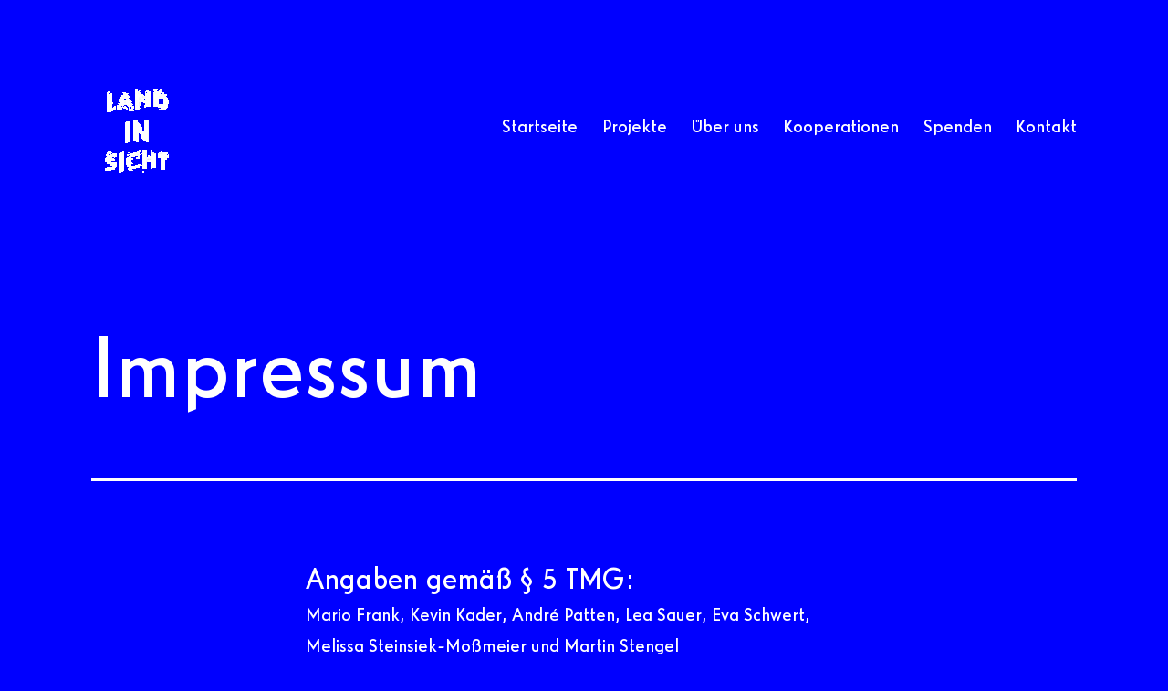

--- FILE ---
content_type: text/css
request_url: http://landinsicht.koeln/wp-content/uploads/useanyfont/uaf.css?ver=1749645043
body_size: 785
content:
				@font-face {
					font-family: 'rund';
					src: url('/wp-content/uploads/useanyfont/3113Rund.woff2') format('woff2'),
						url('/wp-content/uploads/useanyfont/3113Rund.woff') format('woff');
					  font-display: auto;
				}

				.rund{font-family: 'rund' !important;}

						h1, h2, h3, h4, h5, h6, .entry-title, body.single-post .entry-title, body.page .entry-title, body.category .entry-title, .widget-title, .site-title, .site-description, body, p, blockquote, li, a, strong, b, em, .menu-hauptmenue-container li a, .menu-hauptmenue-container li span, #menu-hauptmenue li a, #menu-hauptmenue li span, .menu-untermenue-container li a, .menu-untermenue-container li span, #menu-untermenue li a, #menu-untermenue li span{
					font-family: 'rund' !important;
				}
		